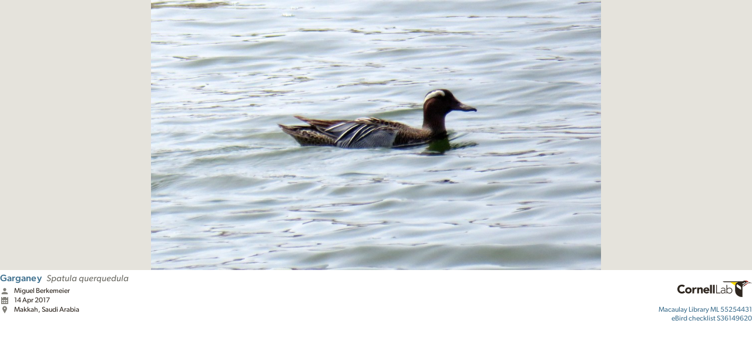

--- FILE ---
content_type: application/javascript; charset=UTF-8
request_url: https://macaulaylibrary.org/_nuxt/483cd9a.js
body_size: 8151
content:
/*! For license information please see LICENSES */
(window.webpackJsonp=window.webpackJsonp||[]).push([[180,102,118,121,157],{1035:function(e,t,o){var content=o(1175);content.__esModule&&(content=content.default),"string"==typeof content&&(content=[[e.i,content,""]]),content.locals&&(e.exports=content.locals);(0,o(18).default)("c4e8eeaa",content,!0,{sourceMap:!1})},1174:function(e,t,o){"use strict";o(1035)},1175:function(e,t,o){var n=o(17)((function(i){return i[1]}));n.push([e.i,"@keyframes pulse{0%,to{opacity:1}50%{opacity:.5}}.card{background-color:#e5e3dc;display:flex;justify-content:center;margin:0 0 .25rem}.card .photo{margin:auto;max-height:460px;-o-object-fit:contain;object-fit:contain;width:auto}.caption{display:grid;grid-template-columns:1fr auto;grid-gap:1rem;font-size:.88rem;gap:1rem;line-height:1.4205}.caption .meta{grid-column:1/2}.caption .links{display:flex;flex-direction:column;font-size:.75rem;grid-column:2/3;line-height:1.333;text-align:right}.caption .links img{height:28px;margin:14px 0}.speciesName{align-items:baseline;display:flex;gap:.5rem}.error{display:grid;justify-content:center;padding:2rem 1rem;text-align:center}",""]),n.locals={},e.exports=n},1371:function(e,t,o){"use strict";o.r(t);o(11),o(29);var n=o(7),r=(o(51),o(35),o(59),o(39),o(44),o(38),o(55),o(49),o(1)),l=o(27),c=o.n(l),d=r.a.extend({name:"EmbedPage",validate:function(e){e.params;return!0},data:function(){return{asset:null,env:this.$config,title:"",description:"",canonicalUrl:"",imageUrl:""}},head:function(){return{title:this.title,link:[{hid:"canonical",rel:"canonical",href:this.canonicalUrl}],meta:[{hid:"description",name:"description",content:this.description},{hid:"og:title",property:"og:title",content:this.title},{hid:"og:url",property:"og:url",content:this.canonicalUrl},{hid:"og:description",property:"og:description",content:this.description},{hid:"og:image",property:"og:image",content:this.imageUrl},{hid:"twitter:site",property:"twitter:site",content:this.canonicalUrl},{hid:"twitter:title",name:"twitter:title",content:this.title},{hid:"twitter:description",name:"twitter:description",content:this.description},{hid:"twitter:image",name:"twitter:image",content:this.imageUrl}]}},computed:{baseUrl:function(){return this.$store.state.baseUrl},user:function(){return this.$store.state.session.user},taxon:function(){if(this.asset.taxon){var e=this.asset.taxon,t=0!==e.speciesCode.indexOf("t-")&&0!==e.speciesCode.indexOf("f-")&&"efish"!==this.asset.source,o=["species","issf","form"].includes(e.category);return e.ebirdSpeciesUrl=t&&o?this.env.ebirdWebBase+"/species/"+e.reportAs:null,e}return{speciesCode:null}},locationNames:function(){return[this.asset.subnational2Name,this.asset.subnational1Name,this.asset.countryName].filter((function(e){return e})).join(", ")},dateDisplay:function(){if(this.asset.obsDt){var e=this.asset.obsDt;null!==this.asset.obsTime&&void 0!==this.asset.obsTime||(e+="T00:00:00");var t=new Date(e),o=t.toLocaleDateString(this.$i18n.locale,{day:"numeric"}),n=t.toLocaleDateString(this.$i18n.locale,{month:"short"}),r=t.toLocaleDateString(this.$i18n.locale,{year:"numeric"});return"".concat(o," ").concat(n," ").concat(r)}if(this.asset.obsMonth&&this.asset.obsYear){var l=new Date(this.asset.obsYear,this.asset.obsMonth-1,1),c=l.toLocaleDateString(this.$i18n.locale,{month:"short"}),d=l.toLocaleDateString(this.$i18n.locale,{year:"numeric"});return"".concat(c," ").concat(d)}return this.asset.obsDtDisplay},notPublic:function(){return!!(this.asset.deleted||this.asset.restricted||this.asset.assetTagCodes.includes("experience")||this.asset.assetTagCodes.includes("person_detected"))}},mounted:function(){if(this.sendPostMessage(),window.document.addEventListener("lichen:resize",this.sendPostMessage),"video"===this.asset.assetFormatCode){var video=this.$el.querySelector("video");video&&video.addEventListener("canplay",this.sendPostMessage)}},beforeDestroy:function(){if(window.document.removeEventListener("lichen:resize",this.sendPostMessage),"video"===this.asset.assetFormatCode){var video=this.$el.querySelector("video");video&&video.removeEventListener("canplay",this.sendPostMessage)}},fetch:function(){var e=this;return Object(n.a)(regeneratorRuntime.mark((function t(){var o;return regeneratorRuntime.wrap((function(t){for(;;)switch(t.prev=t.next){case 0:return o=e.user&&!e.user.anonymous&&e.user.prefs?e.user.prefs.COMMON_NAME_LOCALE:"en_US",t.next=3,c()(e.$config.mlCatalogApiBase+"ws3.0/assets/"+e.$route.params.assetId,{params:{taxaLocale:o},headers:{key:e.$config.mlCatalogApiKey}}).then((function(t){var o=t.data;o.locality&&(o.locName=o.locality),o.assetSam&&(o.assetSam.recorder&&(o.recorder=o.assetSam.recorder),o.assetSam.microphone&&(o.microphone=o.assetSam.microphone),o.assetSam.accessories&&(o.accessories=o.assetSam.accessories)),"backgroundTaxons"in o||(o.backgroundTaxons=[]),"assetTagCodes"in o||(o.assetTagCodes=[]),e.asset=o,e.canonicalUrl=e.env.specimenUrl+"asset/"+e.asset.assetId,e.title="ML"+[e.asset.assetId,e.taxon.comName,"Macaulay Library"].join(" - "),e.imageUrl=e.env.mlDownloadBase+e.asset.assetId+("audio"===o.assetFormatCode?"/default/preview":"video"===o.assetFormatCode?"/thumb":"/1200"),e.description="Macaulay Library ML"+[e.asset.assetId,e.taxon.comName,e.taxon.sciName,"© "+e.asset.userDisplayName,e.locationNames,e.asset.obsDtDisplay].join("; ")})).catch((function(t){var o;if(console.log("fetch",t),null===(o=null==t?void 0:t.response)||void 0===o?void 0:o.status)return e.$nuxt.error({statusCode:t.response.status,message:t.message})}));case 3:case"end":return t.stop()}}),t)})))()},methods:{sendPostMessage:function(){var e=this.$el.offsetHeight;window.parent.postMessage(e,this.env.specimenUrl)},assetTitle:function(e){var title=[],t=": ";return this.asset.taxon&&this.asset.taxon.speciesCode&&e?title.push(this.asset.taxon.comName):this.asset.assetTagCodes&&(this.asset.assetTagCodes.includes("environmental")?("photo"===this.asset.assetFormatCode&&title.push(this.$t("mediaTag.tags.habitatPhoto")),"audio"===this.asset.assetFormatCode&&title.push(this.$t("mediaTag.tags.soundscape")),"video"===this.asset.assetFormatCode&&title.push(this.$t("mediaTag.tags.environmentalVideo"))):this.asset.assetTagCodes.includes("experience")?title.push(this.$t("mediaTag.tags.experience")):this.asset.assetTagCodes.includes("other_animals")?this.asset.taxon&&this.asset.taxon.speciesCode?t=" ":title.push(this.$t("mediaTag.tags.other_animals")):this.asset.assetTagCodes.includes("people")&&title.push(this.$t("mediaTag.tags.people").toString())),this.asset.caption&&title.push(this.asset.caption),title.join(t)}}}),h=(o(1174),o(3)),component=Object(h.a)(d,(function(){var e=this,t=e._self._c;e._self._setupProxy;return e.$fetchState.pending||e.$fetchState.error?e._e():t("div",{attrs:{id:"embed"}},[e.asset&&!e.notPublic?[t("div",{staticClass:"card"},["photo"===e.asset.assetFormatCode?t("div",[t("img",{staticClass:"photo",attrs:{src:e.env.mlDownloadBase+e.asset.assetId+"/1200",alt:e.taxon.comName+" - "+e.asset.userDisplayName,sizes:"(min-width:800px) 800px, 100vw",srcset:e.env.mlDownloadBase+e.asset.assetId+"/160 160w,"+e.env.mlDownloadBase+e.asset.assetId+"/320 320w,"+e.env.mlDownloadBase+e.asset.assetId+"/480 480w,"+e.env.mlDownloadBase+e.asset.assetId+"/640 640w,"+e.env.mlDownloadBase+e.asset.assetId+"/900 900w,"+e.env.mlDownloadBase+e.asset.assetId+"/1200 1200w,"+e.env.mlDownloadBase+e.asset.assetId+"/1800 1800w,"+e.env.mlDownloadBase+e.asset.assetId+"/2400 2400w"},on:{contextmenu:function(e){e.preventDefault()},load:e.sendPostMessage}})]):e._e(),e._v(" "),"audio"===e.asset.assetFormatCode?[t("div",{staticStyle:{width:"100%"}},[t("client-only",[t("CloSpectrogramPlayer",{attrs:{assetId:e.asset.assetId.toString(),version:"2.0",timeline:"",zoom:"",displayPxPerSec:120,mediaDownloadUrl:e.env.mlDownloadBase}})],1)],1)]:e._e(),e._v(" "),"video"===e.asset.assetFormatCode?t("div",[t("CloVideoPlayer",{attrs:{assetId:e.asset.assetId.toString(),mediaDownloadUrl:e.env.mlDownloadBase,poster:e.env.mlDownloadBase+e.asset.assetId.toString()+"/1200"}})],1):e._e()],2),e._v(" "),t("div",{staticClass:"caption"},[t("div",{staticClass:"meta"},[t("div",{staticClass:"speciesName"},[t("CloHeading",{staticClass:"u-stack-xs",attrs:{level:"1",size:"5"}},[e.taxon.speciesCode?t("CloSpecies",{staticStyle:{"line-height":"1.25"},attrs:{commonName:e.taxon.comName,sciName:e.taxon.sciName,url:!!e.taxon.ebirdSpeciesUrl&&e.taxon.ebirdSpeciesUrl,target:"_blank"}}):e._e()],1),e._v(" "),t("CloHeading",{attrs:{level:"2",size:"5"}},[e._v("\n\t\t\t\t\t\t"+e._s(e.assetTitle(!1))+"\n\t\t\t\t\t")]),e._v(" "),e.asset.exoticCategory?t("ExoticStatus",{attrs:{status:e.asset.exoticCategory}}):e._e()],1),e._v(" "),t("UserDateLoc",{staticClass:"u-text-1",attrs:{userDisplayName:e.asset.userDisplayName,userProfileUrl:e.asset.userProfileUrl,date:e.asset.obsDt,dateDisplay:e.dateDisplay,location:{subnational1Name:e.asset.subnational1Name,subnational2Name:e.asset.subnational2Name,countryName:e.asset.countryName},source:e.asset.source}})],1),e._v(" "),t("div",{staticClass:"links"},[e._m(0),e._v(" "),t("a",{attrs:{target:"_blank",href:e.asset.citationUrl}},[t("span",[e._v("Macaulay Library")]),e._v(" "+e._s(e.asset.citationName)+" ")]),e._v(" "),e.asset.subId?t("a",{attrs:{target:"_blank",href:e.env.ebirdWebBase+"/checklist/"+e.asset.subId}},[t("span",{staticClass:"u-hideForMedium"},[e._v("eBird")]),e._v(" "),t("span",{staticClass:"u-showForMedium"},[e._v(e._s(e.$t("mediaSearch.eBirdChecklist",["eBird"])))]),e._v("\n\t\t\t\t\t"+e._s(e.asset.subId)+"\n\t\t\t\t")]):e._e()])])]:e._e(),e._v(" "),e.notPublic?t("div",[t("div",{staticClass:"error"},[t("h1",{staticClass:"Heading Heading--h2 Heading--thin"},[e._v(e._s(e.$t("search.restrictedAccess")))]),e._v(" "),t("p",[e._v(e._s(e.$t("search.notPublic",["ML "+e.asset.assetId])))])])]):e._e()],2)}),[function(){var e=this._self._c;this._self._setupProxy;return e("a",{attrs:{target:"_blank",href:"https://birds.cornell.edu"}},[e("img",{attrs:{alt:"Cornell Lab of Ornithology",src:"https://clo-brand-static-prod.s3.amazonaws.com/logos/clo/clo_primary_web.svg"}})])}],!1,null,null,null);t.default=component.exports;installComponents(component,{CloSpectrogramPlayer:o(687).default,CloVideoPlayer:o(647).default,CloSpecies:o(657).default,CloHeading:o(104).default,ExoticStatus:o(681).default,UserDateLoc:o(706).default})},636:function(e,t,o){var content=o(654);content.__esModule&&(content=content.default),"string"==typeof content&&(content=[[e.i,content,""]]),content.locals&&(e.exports=content.locals);(0,o(18).default)("38ae261c",content,!0,{sourceMap:!1})},643:function(e,t,o){var content=o(684);content.__esModule&&(content=content.default),"string"==typeof content&&(content=[[e.i,content,""]]),content.locals&&(e.exports=content.locals);(0,o(18).default)("4ee55d5a",content,!0,{sourceMap:!1})},644:function(e,t,o){"use strict";(function(e){o(44),o(55),o(31),o(11),o(15),o(29),o(56);var n=o(1);t.a=n.a.extend({name:"UserDateLoc",data:function(){return{env:this.$config}},props:{userDisplayName:{type:String,default:""},userHasProfile:{type:Boolean,default:!1},userId:{type:String,default:null},date:{type:String,default:""},dateDisplay:{type:String,default:""},location:{type:Object,default:function(){return{}}},source:{type:String,default:"ml"},hideLocName:{type:Boolean,default:!1}},computed:{userProfileUrl:function(){var t=this.userId.replace("USER","");return this.env.ebirdWebBase+"/profile/"+e.from(t,"ascii").toString("base64")},locationDisplay:function(){var e=[this.location.name||this.location.locality,this.location.subnational2Name,this.location.subnational1Name,this.location.countryName];return this.hideLocName&&(e=[this.location.subnational2Name,this.location.subnational1Name,this.location.countryName]),e.filter((function(e){return e&&null!==e})).join(", ")}}})}).call(this,o(730).Buffer)},647:function(e,t,o){"use strict";o.r(t);o(45),o(50),o(148),o(103),o(27);var n=o(202),r=o(149),l=o(662),c=o(19),d={components:{CloButton:n.default,CloLoadingAnimation:r.default,CloMediaControls:l.default,CloIcon:c.default},emits:["video-playing","video-duration","video-time-updated"],data:function(){return{playing:!1,isActive:!1,showLoading:!0,progressPercent:0,time:0,duration:0,durationText:"",switchTime:0,switchingSource:!1,volumeSlider:1,showVolume:!1,fullscreen:!1,hdActive:!1,hdAvailable:!1,disableResize:!1,showFullscreen:!0,hideVolume:!1,hideBranding:!1,hideTime:!1,disableFit:!1,preload:"metadata",showBigPlayButton:this.bigPlayButton,notYetPlayed:!0,specimenBaseUrl:"https://macaulaylibrary.org/asset/",classes:"",showVideo:!1}},props:{assetId:{},citationUrl:{default:" "},poster:String,fitToHeight:{default:!1,type:Boolean},maxHeight:{type:Number},maxWidth:{type:Number},hd:{default:!1},autoplay:{default:!1,type:Boolean},disableMLLink:{default:!1,type:Boolean},map:{default:!1,type:Boolean},mapstem:{default:!1,type:Boolean},frameStep:{},mediaDownloadUrl:{default:"https://cdn.download.ams.birds.cornell.edu/api/v1/asset/",type:String},animatedText:{type:String,default:""},skipToTime:{type:Number,default:0},togglePlayIncrement:{type:Number,default:0},bigPlayButton:{type:Boolean,default:!1}},watch:{skipToTime:function(e){this.isActive&&this.skipToTime<=this.duration&&this.skipToTime>=0&&(this.time=e,this.$refs.video.currentTime=e)},togglePlayIncrement:function(){this.togglePlay()}},computed:{media:function(){return isNaN(this.assetId)&&(this.mediaDownloadUrl=""),this.map?window.innerWidth<1200?this.mediaDownloadUrl+this.assetId+"/mp4/1920":this.mediaDownloadUrl+this.assetId+"/mp4/3840":this.hdActive?this.mediaDownloadUrl+this.assetId+"/mp4/1920":this.mediaDownloadUrl+this.assetId+"/mp4/1280"},specimenUrl:function(){return!1!==this.citationUrl&&this.specimenBaseUrl+this.assetId},messages:function(){return{mute:"mute",volume:"volume",seek:"seek",play:"play",fullscreen:"full screen",next:this.$t("generic.Next"),previous:this.$t("generic.Previous")}},videoId:function(){return"video-"+this._uid}},beforeMount:function(){this.hdAvailable=!1,this.hdActive=!1,this.map&&(this.hideVolume=!0,this.hideBranding=!0,this.hideTime=!0,this.showFullscreen=!1,this.disableFit=!0,this.preload="auto",this.hdAvailable=!1,this.hdActive=!1),this.mapstem&&(this.hideVolume=!0,this.showFullscreen=!1,this.hdAvailable=!1,this.hdActive=!1,this.disableMLLink=!0)},mounted:function(){document.addEventListener("lichen:resize",this.e),document.addEventListener("lichen:video-togglePlay",this.handleTogglePlayEvent),document.addEventListener("lichen:video-pause",this.pause),document.addEventListener("lichen:video-destroy",this.removeListeners)},beforeDestroy:function(){this.removeListeners()},methods:{removeListeners:function(){document.removeEventListener("lichen:resize",this.setSize),document.removeEventListener("lichen:video-togglePlay",this.handleTogglePlayEvent),document.removeEventListener("lichen:video-pause",this.pause),document.removeEventListener("lichen:video-destroy",this.removeListeners)},handleTogglePlayEvent:function(e){e.detail.assetId===parseInt(this.assetId)&&this.togglePlay()},togglePlay:function(){this.$refs.video&&(this.playing?(this.$refs.video.pause(),this.$emit("video-playing",!1)):(this.$refs.video.play(),this.$emit("video-playing",!0)))},isPlaying:function(){this.playing=!0,this.showLoading=!1,this.showBigPlayButton=!1,this.notYetPlayed=!1},isPaused:function(){this.playing=!1},pause:function(){this.$refs.video&&this.$refs.video.pause(),this.playing=!1},updateProgress:function(){this.progressPercent=100*this.time/this.duration},formatTime:function(time){return Math.floor(time/60)+":"+("0"+Math.floor(time%60)).slice(-2)},timeUpdated:function(){this.$refs.video&&(this.time=this.$refs.video.currentTime,this.$emit("video-time-updated",this.time)),this.updateProgress()},setSize:function(){if(!this.disableResize&&!this.disableFit){var e,t,o,n;o=this.fitToHeight?this.$el.parentNode.parentNode.parentNode.offsetHeight:9999,this.maxHeight&&(o=this.maxHeight),this.maxWidth&&(n=this.maxWidth);var r=n/o;this.$refs.controls;var l=this.originalWidth/(this.originalHeight+50);this.originalHeight+50>o?(e=o-50,this.originalWidth<=n?t=this.aspectRatio*e:(t=n,r<l?e=t/this.aspectRatio:t=this.aspectRatio*e)):o-50>=this.originalHeight?(e=this.originalHeight,this.originalWidth<=n?t=this.aspectRatio*e:e=(t=n)/this.aspectRatio):e=o-50,t<320&&(t=320),this.$refs.video&&(this.$refs.video.style.height=e+"px",this.$refs.video.style.width=t+"px")}this.showVideo=!0},loadedMetadata:function(e){var t=this;if(this.showLoading=!1,this.originalWidth=e.target.videoWidth,this.originalHeight=e.target.videoHeight,this.aspectRatio=this.originalWidth/this.originalHeight,this.isActive||(this.isActive=!0,setTimeout((function(){t.setSize()}),50)),this.$refs.video){var o=this.$refs.video.duration;this.duration=o,this.durationText=this.formatTime(o),this.$emit("video-duration",o)}this.switchingSource&&(this.$refs.video.currentTime=this.switchTime,this.time=this.switchTime,this.updateProgress(),"continue"===this.switchingSource&&this.$refs.video.play(),this.switchingSource=!1),this.skipToTime&&this.skipToTime<=this.duration&&this.skipToTime>=0&&(this.$refs.video.currentTime=this.skipToTime,this.classes="VideoPlayer--ready")},setTime:function(e){var t=this;requestAnimationFrame((function(){t.time=parseFloat(e),t.$refs.video.currentTime=t.time,t.updateProgress()}))},setPosition:function(e){var t=this;requestAnimationFrame((function(){t.time=parseFloat(e),t.updateProgress()}))},setVolume:function(e){this.$refs.video.volume=e,this.volumeToRestore=e},toggleVolume:function(){0==this.volumeSlider?0==this.volumeToRestore?this.volumeSlider=1:this.volumeSlider=this.volumeToRestore:this.volumeSlider=0,this.setVolume()},toggleFullscreen:function(){var e=this.$refs.video,t=document.documentElement;t.requestFullscreen?(this.disableResize=!0,document.addEventListener("fullscreenchange",this.fullscreenchange,!1),e.requestFullscreen()):t.mozRequestFullScreen?(this.disableResize=!0,document.addEventListener("mozfullscreenchange",this.fullscreenchange,!1),e.mozRequestFullScreen()):t.webkitRequestFullScreen?(this.disableResize=!0,document.addEventListener("webkitfullscreenchange",this.fullscreenchange,!1),e.webkitRequestFullScreen()):t.msRequestFullscreen&&(this.disableResize=!0,document.addEventListener("MSFullscreenChange",this.fullscreenchange,!1),e.msRequestFullscreen())},fullscreenchange:function(e){var t=this,o=void 0!==e.target.id?e.target.id:e.target.activeElement.id;if(""===o&&(o=e.target.activeElement.querySelector("video").id),o===this.videoId)if(document.fullscreenElement||document.webkitCurrentFullScreenElement||document.mozFullScreen||document.msFullscreenElement)this.$refs.video.setAttribute("controls",!0),this.$refs.video.setAttribute("controlsList","nodownload");else{var n=document.documentElement;n.requestFullscreen?document.removeEventListener("fullscreenchange",this.fullscreenchange,!1):n.mozRequestFullScreen?document.removeEventListener("mozfullscreenchange",this.fullscreenchange,!1):n.webkitRequestFullScreen?document.removeEventListener("webkitfullscreenchange",this.fullscreenchange,!1):n.msRequestFullscreen&&document.removeEventListener("MSFullscreenChange",this.fullscreenchange,!1),setTimeout((function(){t.disableResize=!1}),500),this.$refs.video.removeAttribute("controls")}},toggleHd:function(){this.playing?this.switchingSource="continue":this.switchingSource=!0,this.hdActive=!this.hdActive;var e=this.$refs.video;this.switchTime=e.currentTime,this.hdActive?e.src=this.mediaDownloadUrl+this.assetId+"/mp4/1920":e.src=this.mediaDownloadUrl+this.assetId+"/mp4/1280"},isWaiting:function(){this.showLoading=!0},canPlay:function(){var e=this;this.showLoading=!1,this.autoplay&&setTimeout((function(){-1===navigator.userAgent.indexOf("Chrome")&&-1===navigator.userAgent.indexOf("Firefox")||e.$refs.video&&e.$refs.video.play()}),350)},previousFrame:function(){this.playing&&this.pause();var time=this.$refs.video.currentTime-=1/this.frameStep;(time+=.01)<0&&(time=this.duration-.24),this.$refs.video.currentTime=time,this.notYetPlayed&&(this.notYetPlayed=!1,this.showBigPlayButton=!1,this.time=time,this.updateProgress())},nextFrame:function(){this.playing&&this.pause();var time=this.$refs.video.currentTime+=1/this.frameStep;(time+=.01)>this.duration&&(time=0),this.$refs.video.currentTime=time,this.notYetPlayed&&(this.notYetPlayed=!1,this.showBigPlayButton=!1)}}},h=(o(683),o(3)),component=Object(h.a)(d,(function(){var e=this,t=e._self._c;return t("div",{staticClass:"VideoPlayer",class:e.classes},[t("div",{staticClass:"VideoPlayer-container",attrs:{dir:"ltr",tabindex:"0"},on:{"!keyup":function(t){return!t.type.indexOf("key")&&e._k(t.keyCode,"space",32,t.key,[" ","Spacebar"])?null:(t.preventDefault(),e.togglePlay.apply(null,arguments))}}},[t("div",{staticClass:"VideoPlayer-video",on:{click:function(t){return t.preventDefault(),e.togglePlay.apply(null,arguments)}}},[t("video",{ref:"video",attrs:{src:e.media,poster:e.poster,id:e.videoId,controlslist:"nodownload",preload:e.preload,loop:e.map},on:{timeupdate:e.timeUpdated,loadedmetadata:e.loadedMetadata,playing:e.isPlaying,waiting:e.isWaiting,canplay:e.canPlay,pause:e.isPaused,contextmenu:function(e){e.preventDefault()}}})]),e._v(" "),t("CloMediaControls",{ref:"controls",attrs:{duration:e.duration,currentTime:e.time,progressPercent:e.progressPercent,seekContainerClasses:e.map?"MediaControls-seek-container--reverse":"",controlsClasses:e.map?"MediaControls-controls--reverse":"",playing:e.playing,messages:e.messages,showVolume:e.showVolume,citationUrl:e.citationUrl,specimenUrl:e.specimenUrl,hdAvailable:e.hdAvailable,hdActive:e.hdActive,showFullscreen:e.showFullscreen,hideBranding:e.hideBranding,hideTime:e.hideTime,hideVolume:e.hideVolume,frameStep:e.frameStep,assetId:e.assetId,animatedText:e.animatedText},on:{togglePlay:e.togglePlay,setVolume:e.setVolume,toggleVolume:e.toggleVolume,setTime:e.setTime,setPosition:e.setPosition,toggleHd:e.toggleHd,toggleFullscreen:e.toggleFullscreen,previousFrame:e.previousFrame,nextFrame:e.nextFrame}}),e._v(" "),e.showLoading?t("div",{staticClass:"LoadingAnimation"},[t("CloIcon",{attrs:{symbol:"spinner"}})],1):e._e(),e._v(" "),e.showBigPlayButton?t("div",{staticClass:"VideoPlayer-bigPlayButton"},[t("button",{staticClass:"Button u-margin-none",attrs:{type:"button","aria-label":e.messages.play},on:{"!click":function(t){return t.preventDefault(),e.togglePlay.apply(null,arguments)}}},[t("CloIcon",{attrs:{symbol:"play"}})],1)]):e._e()],1)])}),[],!1,null,null,null);t.default=component.exports;installComponents(component,{CloMediaControls:o(662).default,CloIcon:o(19).default})},653:function(e,t,o){"use strict";o(636)},654:function(e,t,o){var n=o(17)((function(i){return i[1]}));n.push([e.i,'@keyframes pulse{0%,to{opacity:1}50%{opacity:.5}}.Species{align-items:baseline;color:#2e261f;display:inline-flex;flex-wrap:wrap;font-weight:700}.Species span:not(:last-child){margin-right:.5em}[dir=rtl] .Species span:not(:last-child){margin-left:.5em;margin-right:0}a.Species{color:#40718f;-webkit-text-decoration:none;text-decoration:none}a.Species:active,a.Species:focus,a.Species:hover{color:#3d6b88}p>.Species{display:inline}p>.Species .Species-sub{font-size:100%}p>.Species span:not(:last-child){margin:0!important}p>.Species span:not(:last-child):after{content:" "}.Species-sub{color:#6f6e67;font-size:90%;font-weight:400}.Species-sci{font-style:italic}.Species.Species--reverse{color:#fff}.Species.Species--reverse .Species-sub,.Species.Species--reverse a .Species-sub{color:#dcdcd5}a.Species.Species--reverse{color:#b4cfe1;-webkit-text-decoration:none;text-decoration:none}a.Species.Species--reverse:active,a.Species.Species--reverse:focus,a.Species.Species--reverse:hover{color:#b8d1e3}.Species.Species--stacked{flex-direction:column;line-height:1.25}.Species.Species--stacked span:not(:last-child){margin-bottom:.25em;margin-right:0}[dir=rtl] .Species.Species--stacked span:not(:last-child){margin-left:0}.Species.Species--nonSpeciesTaxa,.Species.Species--nonSpeciesTaxa .Species-common,.Species.Species--nonSpeciesTaxa .Species-sci{font-weight:400}.Species.Species--nonSpeciesTaxa:not(a){color:#2e261f}.Species.Species--nonSpeciesTaxa.Species--reverse:not(a){color:#fff}.Heading--h1>.Species,.Species.Species--h1,h1>.Species{font-style:normal;font-weight:700;padding:0;text-rendering:optimizeLegibility;word-wrap:break-word;font-size:2.25rem;letter-spacing:-.03rem;line-height:1.1111;margin:0 0 .25rem}@media(min-width:768px){.Heading--h1>.Species,.Species.Species--h1,h1>.Species{font-size:3.25rem;line-height:1.0769;margin:0 0 .5rem}}.Heading--h1>.Species .Species-sub,.Species.Species--h1 .Species-sub,h1>.Species .Species-sub{font-size:75%;letter-spacing:0}.Heading--h2>.Species,.Species.Species--h2,h2>.Species{font-style:normal;font-weight:700;padding:0;text-rendering:optimizeLegibility;word-wrap:break-word;font-size:1.5rem;letter-spacing:-.02rem;line-height:1.25;margin:0 0 .25rem}@media(min-width:768px){.Heading--h2>.Species,.Species.Species--h2,h2>.Species{font-size:2.25rem;line-height:1.1111}}.Heading--h2>.Species .Species-sub,.Species.Species--h2 .Species-sub,h2>.Species .Species-sub{font-size:75%;letter-spacing:0}.Heading--h3>.Species,.Species.Species--h3,h3>.Species{font-style:normal;font-weight:700;padding:0;text-rendering:optimizeLegibility;word-wrap:break-word;font-size:1.13rem;letter-spacing:-.01rem;line-height:1.328;margin:0 0 .25rem}@media(min-width:768px){.Heading--h3>.Species,.Species.Species--h3,h3>.Species{font-size:1.5rem;line-height:1.25}}.Heading--h3>.Species .Species-sub,.Species.Species--h3 .Species-sub,h3>.Species .Species-sub{font-size:85%;letter-spacing:0}.Heading--h4>.Species,.Species.Species--h4,h4>.Species{font-style:normal;font-weight:700;padding:0;text-rendering:optimizeLegibility;word-wrap:break-word;font-size:1.13rem;letter-spacing:0;line-height:1.328;margin:0 0 .25rem}.Heading--h4>.Species .Species-sub,.Species.Species--h4 .Species-sub,h4>.Species .Species-sub{font-size:85%;letter-spacing:0}.Heading--h5>.Species,.Species.Species--h5,h5>.Species{font-style:normal;font-weight:700;padding:0;text-rendering:optimizeLegibility;word-wrap:break-word;font-size:1rem;letter-spacing:.005rem;line-height:1.5;margin:0 0 .25rem}.Heading--h5>.Species .Species-sub,.Species.Species--h5 .Species-sub,h5>.Species .Species-sub{font-size:95%;letter-spacing:0}.Heading--h6>.Species,.Species.Species--h6,h6>.Species{font-style:normal;font-weight:700;padding:0;text-rendering:optimizeLegibility;word-wrap:break-word;font-size:.88rem;letter-spacing:.01rem;line-height:1.4205;margin:0 0 .25rem}.Heading--h6>.Species .Species-sub,.Species.Species--h6 .Species-sub,h6>.Species .Species-sub{font-size:95%;letter-spacing:0}.Heading>.Species,h1>.Species,h2>.Species,h3>.Species,h4>.Species,h5>.Species,h6>.Species{margin-bottom:0}.Heading--h1.Heading--thin>.Species,.Heading--h1.Heading--thin>.Species .Species-sub{font-weight:100}.Heading--h2.Heading--thin>.Species,.Heading--h2.Heading--thin>.Species .Species-sub{font-weight:300}',""]),n.locals={},e.exports=n},657:function(e,t,o){"use strict";o.r(t);o(148);var n={data:function(){return{}},props:{commonName:{type:String,default:null},sciName:{type:String,default:null},credit:{type:String,default:null},sppPref:{type:String,default:"both",validator:function(e){return-1!==["common","sci","both"].indexOf(e)}},nonSpeciesTaxa:{type:Boolean,default:!1},url:{type:String,default:null},reverse:{type:Boolean,default:!1},stacked:{type:Boolean,default:!1},headingStyle:{type:Number,default:null}},computed:{classes:function(){var e={"Species--reverse":this.reverse,"Species--stacked":this.stacked,"Species--nonSpeciesTaxa":this.nonSpeciesTaxa};return this.headingStyle&&(e["Species--h"+this.headingStyle]=!0),e}}},r=(o(653),o(3)),component=Object(r.a)(n,(function(){var e=this,t=e._self._c;return e.url?t("a",{staticClass:"Species",class:e.classes,attrs:{href:e.url}},[e.commonName&&"both"==e.sppPref||"common"==e.sppPref?t("span",{staticClass:"Species-common"},[e._v(e._s(e.commonName))]):e._e(),e._v(" "),e.sciName&&"both"==e.sppPref||"sci"==e.sppPref?t("span",{staticClass:"Species-sci",class:"sci"!=e.sppPref?"Species-sub":""},[e._v(e._s(e.sciName))]):e._e(),e._v(" "),e.credit?t("span",{staticClass:"Species-sub"},[e._v(e._s(e.credit))]):e._e()]):t("span",{staticClass:"Species",class:e.classes},[e.commonName&&"both"==e.sppPref||"common"==e.sppPref?t("span",{staticClass:"Species-common"},[e._v(e._s(e.commonName))]):e._e(),e._v(" "),e.sciName&&"both"==e.sppPref||"sci"==e.sppPref?t("span",{staticClass:"Species-sci",class:"sci"!=e.sppPref?"Species-sub":""},[e._v(e._s(e.sciName))]):e._e(),e._v(" "),e.credit?t("span",{staticClass:"Species-sub"},[e._v(e._s(e.credit))]):e._e()])}),[],!1,null,null,null);t.default=component.exports},675:function(e,t,o){var content=o(732);content.__esModule&&(content=content.default),"string"==typeof content&&(content=[[e.i,content,""]]),content.locals&&(e.exports=content.locals);(0,o(18).default)("e8104d9e",content,!0,{sourceMap:!1})},681:function(e,t,o){"use strict";o.r(t);o(11),o(29);var n=o(1).a.extend({name:"ExoticStatus",props:{status:{type:String,required:!0}},computed:{symbol:function(){switch(this.status.substring(0,1).toLowerCase()){case"p":return"exoticProvisional";case"n":return"exoticNaturalized";case"e":return"exoticEscapee";default:return""}},title:function(){switch(this.status.substring(0,1).toLowerCase()){case"p":return this.$t("exotic.categoryLabel",[this.$t("exotic.categoryP.title")]).toString();case"n":return this.$t("exotic.categoryLabel",[this.$t("exotic.categoryN.title")]).toString();case"e":return this.$t("exotic.categoryLabel",[this.$t("exotic.categoryX.title")]).toString();default:return""}}},methods:{openExoticModal:function(e){var t=new CustomEvent("lichen:exotics-dialog",{detail:{opener:e.target}});document.dispatchEvent(t)}}}),r=o(3),component=Object(r.a)(n,(function(){var e=this,t=e._self._c;e._self._setupProxy;return t("button",{directives:[{name:"clo-tooltip",rawName:"v-clo-tooltip"}],attrs:{type:"button",title:e.title},on:{click:e.openExoticModal}},[t("CloIcon",{attrs:{size:"sm",symbol:e.symbol}})],1)}),[],!1,null,null,null);t.default=component.exports;installComponents(component,{CloIcon:o(19).default})},683:function(e,t,o){"use strict";o(643)},684:function(e,t,o){var n=o(17)((function(i){return i[1]}));n.push([e.i,"@keyframes pulse{0%,to{opacity:1}50%{opacity:.5}}.VideoPlayer{background-color:#000;display:inline-block;max-width:100%;overflow:visible;overflow:initial;position:relative}.VideoPlayer .VideoPlayer-container{display:flex;flex-direction:column;overflow:hidden}.VideoPlayer .VideoPlayer-video{cursor:pointer;flex:0 0 auto}.VideoPlayer .VideoPlayer-video video{display:block;max-width:100%}.VideoPlayer .LoadingAnimation{align-items:center;background:transparent;display:flex;justify-items:center;pointer-events:none}.VideoPlayer .LoadingAnimation .Icon{display:flex;fill:#e5e3dc;stroke:#817f79;stroke-width:1px;opacity:.7}.VideoPlayer .VideoPlayer-bigPlayButton{left:50%;position:absolute;top:50%;transform:translate(-50%,-50%)}.VideoPlayer .VideoPlayer-bigPlayButton .Button{box-shadow:0 6px 6px rgba(0,0,0,.1);padding:1rem}.VideoPlayer .VideoPlayer-bigPlayButton .Button .Icon{height:2.5rem;width:2.5rem}.VideoPlayer .MediaControls-controls{flex:1 0 auto}.VideoPlayer .MediaControls-seek{overflow:hidden}.VideoPlayer--white{background-color:#fff}.VideoPlayer--noControls .MediaControls-controls,.VideoPlayer--noControls .MediaControls-seek-container,.VideoPlayer--noControls .VideoPlayer-bigPlayButton{display:none}.VideoPlayer--640 video{height:360px;width:640px}.VideoPlayer--1280 video{height:720px;width:1280px}",""]),n.locals={},e.exports=n},706:function(e,t,o){"use strict";o.r(t);var n=o(644).a,r=(o(731),o(3)),component=Object(r.a)(n,(function(){var e=this,t=e._self._c;e._self._setupProxy;return t("div",{staticClass:"userDateLoc"},[t("div",[t("CloIcon",{attrs:{symbol:"user",size:"sm"}}),e._v(" "),e.userHasProfile?t("a",{attrs:{target:"_blank",href:e.userProfileUrl}},[e._v(e._s(e.userDisplayName))]):t("span",[e._v(e._s(e.userDisplayName))])],1),e._v(" "),t("div",[t("CloIcon",{attrs:{symbol:"date",size:"sm"}}),e._v(" "),e.date||e.dateDisplay?t("time",{attrs:{datetime:e.date}},[e._v(e._s(e.dateDisplay))]):t("span",[e._v(e._s(e.$t("generic.unknown")))])],1),e._v(" "),t("div",[t("CloIcon",{attrs:{symbol:"locationGeneric",size:"sm"}}),t("span",[e._v(e._s(e.locationDisplay))])],1)])}),[],!1,null,"fcd20592",null);t.default=component.exports;installComponents(component,{CloIcon:o(19).default})},731:function(e,t,o){"use strict";o(675)},732:function(e,t,o){var n=o(17)((function(i){return i[1]}));n.push([e.i,"@keyframes pulse-fcd20592{0%,to{opacity:1}50%{opacity:.5}}.userDateLoc[data-v-fcd20592]{margin:0 0 .25rem}.userDateLoc>div[data-v-fcd20592]{align-items:center;display:flex}.userDateLoc>div .Icon[data-v-fcd20592]{flex-shrink:0;margin:0 .5rem 0 0;fill:#817f79}[dir=rtl] .userDateLoc>div .Icon[data-v-fcd20592]{margin:0 0 0 .5rem}",""]),n.locals={},e.exports=n}}]);